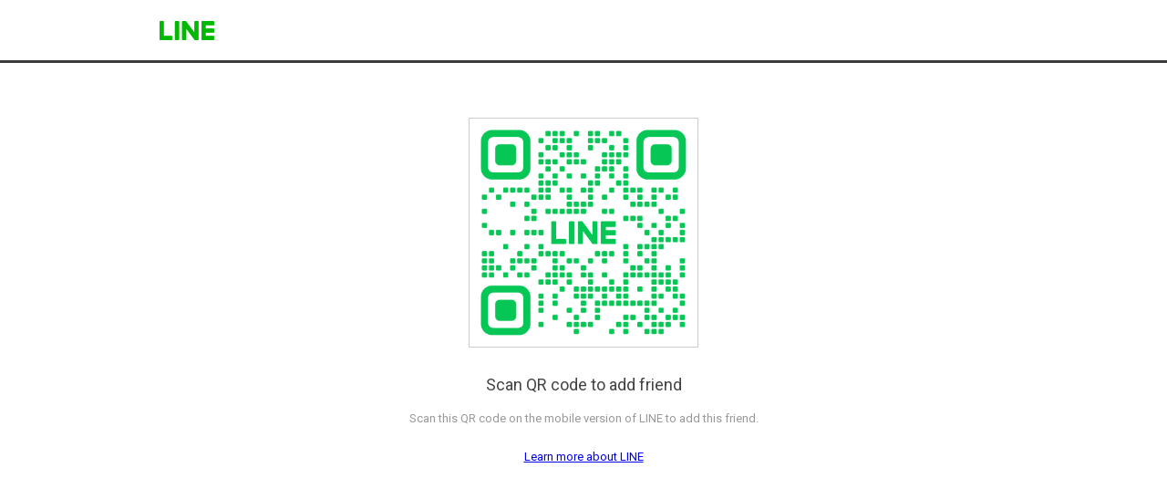

--- FILE ---
content_type: text/html;charset=UTF-8
request_url: https://line.me/R/ti/p/%40484xxqhj
body_size: 4003
content:
<!DOCTYPE html>
<html dir="ltr">
<head prefix="og: https://ogp.me/ns# fb: https://ogp.me/ns/fb#">
<meta charset="UTF-8">
<title>Add LINE friend</title>
<meta http-equiv="X-UA-Compatible" content="IE=10">
<meta name="viewport" content="width=device-width, user-scalable=no, initial-scale=1, maximum-scale=1">
<meta property="og:title" content="Add LINE friend">
<meta property="og:image" content="https://page-share.line.me/@484xxqhj/global/og_image.png?ts=1769257924050">
<meta name="twitter:card" content="summary_large_image">
<meta name="robots" content="noindex">

<link rel="icon" sizes="32x32" href="/favicon-32x32.png">
<link rel="icon" sizes="16x16" href="/favicon-16x16.png">
<link rel="shortcut icon" href="/favicon.ico">
<link href='//fonts.googleapis.com/css?family=Roboto:700,300,400,100,500' rel='stylesheet' type='text/css'>

<style type="text/css">
@charset "UTF-8";html,body,div,span,object,iframe,h1,h2,h3,h4,h5,h6,p,blockquote,pre,abbr,address,cite,code,del,dfn,em,img,ins,kbd,q,samp,small,strong,sub,sup,var,b,i,dl,dt,dd,ol,ul,li,fieldset,form,label,legend,textarea,table,caption,tbody,tfoot,thead,tr,th,td,article,aside,canvas,details,figcaption,figure,footer,header,hgroup,menu,nav,section,summary,time,mark,audio,video{margin:0;padding:0;font-size:100%}html{overflow-y:scroll}article,aside,details,figcaption,figure,footer,header,hgroup,menu,nav,section{display:block}b,strong{font-weight:bold}nav,ol,ul{list-style:none}img{border:0;vertical-align:top}table{border-collapse:collapse;border-spacing:0}input,button,textarea{color:#444;line-height:1.231;font-family:'Meiryo', sans-serif;font-family:'MS PGothic', arial, sans-serif\0/;font-size:13px;-webkit-text-size-adjust:none}select,input,button{font-size:100%;margin:0;vertical-align:baseline}button,input{line-height:normal}button,html input[type="button"],input[type="reset"],input[type="submit"]{cursor:pointer}input[type="checkbox"],input[type="radio"]{box-sizing:border-box;padding:0}textarea{overflow-x:hidden;overflow-y:auto;vertical-align:top}:focus{outline:0}h1,h2,h3,h4,h5,h6{font-weight:normal}em,cite{font-style:normal}table,th,td{border:none}fieldset{border:none}fieldset legend{position:absolute;left:-9999px;width:0;height:0;overflow:hidden;margin:0;padding:0}hr{display:none}input,button,textarea{border:0}body{color:#444;line-height:1.231;font-family:'Meiryo', sans-serif;font-family:'MS PGothic', arial, sans-serif\0/;font-size:13px;-webkit-text-size-adjust:none;font-family:arial,sans-serif}a:link,a:visited{color:#00e;text-decoration:underline}a:hover,a:active,a:focus{color:#00e;text-decoration:none}.MdGHD03Select{font-family:"Roboto",sans-serif;font-weight:300}.MdCF:after{content:"";display:block;clear:both}.MdHide{position:absolute;left:-9999px}.MdNonDisp{display:none !important}.MdFontB{font-weight:bold !important}.MdFontN{font-weight:normal !important}.MdLink01,.MdLink01:link,.MdLink01:visited,.MdLink01:hover,.MdLink01:active,.MdLink01:focus{text-decoration:underline !important}.MdLink02,.MdLink02:link,.MdLink02:visited,.MdLink02:hover,.MdLink02:active,.MdLink02:focus{text-decoration:none !important}.MdLink03,.MdLink03:link,.MdLink03:visited{text-decoration:underline !important}.MdLink03:hover,.MdLink03:active,.MdLink03:focus{text-decoration:none !important}.MdLink04,.MdLink04:link,.MdLink04:visited{text-decoration:none !important}.MdLink04:hover,.MdLink04:active,.MdLink04:focus{text-decoration:underline !important}.MdGHD01Head{height:43px;border-bottom:3px solid #3b3b3b}.MdGHD01Head .mdGHD01Wrap{margin:0 auto;width:960px}.MdGHD01Head h1 a{margin:23px 0 0 15px;text-indent:-9999px;display:block;width:60px;height:21px;background:url("[data-uri]") 0 0 no-repeat;background-size:60px 21px;}.MdQrError{text-align:center;margin-top:246px}.MdQrError .mdQrErrorTxt01{font-size:50px;color:#444;font-weight:300}.MdQrError .mdQrErrorTxt02{margin-top:7px;font-size:14px;color:#999}.MdQrError .mdQrErrorLink{margin-top:26px}.MdQrError .mdQrErrorLink a{margin:0 11px;color:#999;font-size:14px;text-decoration:underline;cursor:pointer}.MdQrSuccess {margin:60px 0 0;text-align:center}.MdQrSuccess .mdQrCode {margin:0 auto;width:250px;height:250px;border:#cdcdcd 1px solid}.MdQrSuccess .mdQrCode>img {width:100%} .mdQrTxt01 {margin:30px 0 16px;font-size:18px;color:#444}.MdQrSuccess .mdQrTxt02 {font-size:13px;color:#999;line-height:1.6em}.MdQrSuccess .mdQrLink {margin-top: 24px}.MdQrSuccess .mdQrLink li {display: inline-block;margin:0 10px}body{font-family:"Roboto",sans-serif}
</style>
</head>
<body>
<div class="LyWrap">

<!--HEADER-AREA-->
<header class="LyHead" role="banner">
<div class="MdGHD01Head">
<div class="mdGHD01Wrap">
<h1><a href="/">LINE</a></h1>
<!--/mdGHD01Wrap--></div>
<!--/MdGHD01Head--></div>
<!--/LyHead--></header>
<!--/HEADER-AREA-->

<!--CONTENTS-AREA-->
<div class="LyContents" role="main">
<div class="MdQrSuccess">
<p class="mdQrCode"><img src="https://qr-official.line.me/gs/M_484xxqhj_GW.png" alt=""></p>
<p class="mdQrTxt01">Scan QR code to add friend</p>
<p class="mdQrTxt02">Scan this QR code on the mobile version of LINE to add this friend.</p>
<ul class="mdQrLink">
<li><a href="https://line.me">Learn more about LINE</a></li>
</ul>
<!--MdQrSuccess--></div>
<!--/LyContents--></div>
<!--/CONTENTS-AREA-->


<!--/LyWrap--></div>

<!--SCRIPT-->
<!--/SCRIPT-->
</body>
</html>
